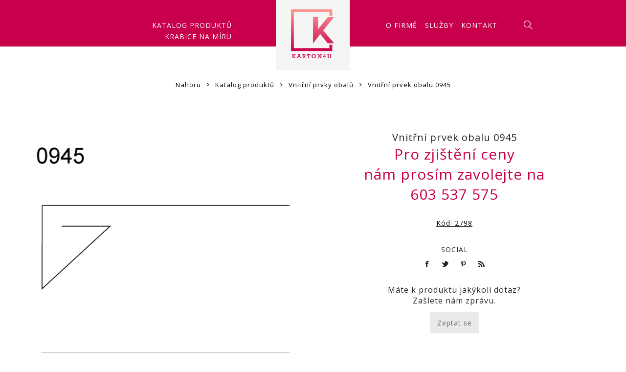

--- FILE ---
content_type: text/html; charset=utf-8
request_url: https://karton4you.cz/vnitrni-prvek-obalu-0945
body_size: 9242
content:
<!DOCTYPE html>
<html lang="cs"  class="html-product-details-page">
<head>
    <title>Krabice na m&#xED;ru. Vnit&#x159;n&#xED; prvek obalu 0945</title>
    <meta http-equiv="Content-type" content="text/html;charset=UTF-8" />
    <meta name="description" content="Krabice na m&#xED;ru" />
    <meta name="keywords" content="Krabice na m&#xED;ru" />
    <meta name="generator" content="nopCommerce" />
    <meta name="viewport" content="width=device-width, initial-scale=1.0, user-scalable=0, minimum-scale=1.0, maximum-scale=1.0" />
    <link href="https://fonts.googleapis.com/css?family=Nunito+Sans:300,400,800&amp;subset=latin-ext&display=swap" rel="stylesheet">
    <link href="https://fonts.googleapis.com/css2?family=Open+Sans:wght@400;700&display=swap" rel="stylesheet">

    <meta property="og:type" content="product" />
<meta property="og:title" content="Vnit&#x159;n&#xED; prvek obalu 0945" />
<meta property="og:description" content="" />
<meta property="og:image" content="https://karton4you.cz/images/thumbs/000/0000263_750.png" />
<meta property="og:image:url" content="https://karton4you.cz/images/thumbs/000/0000263_750.png" />
<meta property="og:url" content="https://karton4you.cz/vnitrni-prvek-obalu-0945" />
<meta property="og:site_name" content="Karton4You" />
<meta property="twitter:card" content="summary" />
<meta property="twitter:site" content="Karton4You" />
<meta property="twitter:title" content="Vnit&#x159;n&#xED; prvek obalu 0945" />
<meta property="twitter:description" content="" />
<meta property="twitter:image" content="https://karton4you.cz/images/thumbs/000/0000263_750.png" />
<meta property="twitter:url" content="https://karton4you.cz/vnitrni-prvek-obalu-0945" />

    

    <!-- Global site tag (gtag.js) - Google Analytics -->
                <script async src='https://www.googletagmanager.com/gtag/js?id='></script>
                <script>
                  window.dataLayer = window.dataLayer || [];
                  function gtag(){dataLayer.push(arguments);}
                  gtag('js', new Date());

                  gtag('config', '');
                  
                </script>

    


    <link href="/Themes/Avenue/Content/css/styles.css" rel="stylesheet" type="text/css" />
<link href="/Themes/Avenue/Content/css/footable.css" rel="stylesheet" type="text/css" />
<link href="/Themes/Avenue/Content/css/mobile.css" rel="stylesheet" type="text/css" />
<link href="/Themes/Avenue/Content/css/480.css" rel="stylesheet" type="text/css" />
<link href="/Themes/Avenue/Content/css/768.css" rel="stylesheet" type="text/css" />
<link href="/Themes/Avenue/Content/css/1024.css" rel="stylesheet" type="text/css" />
<link href="/Themes/Avenue/Content/css/1200.css" rel="stylesheet" type="text/css" />
<link href="/Themes/Avenue/Content/css/1500.css" rel="stylesheet" type="text/css" />
<link href="/Themes/Avenue/Content/css/msie.css" rel="stylesheet" type="text/css" />
<link href="/Plugins/SevenSpikes.Core/Styles/perfect-scrollbar.min.css" rel="stylesheet" type="text/css" />
<link href="/Plugins/SevenSpikes.Nop.Plugins.CloudZoom/Themes/Avenue/Content/cloud-zoom/CloudZoom.css" rel="stylesheet" type="text/css" />
<link href="/lib/magnific-popup/magnific-popup.css" rel="stylesheet" type="text/css" />
<link href="/Plugins/SevenSpikes.Nop.Plugins.MegaMenu/Themes/Avenue/Content/MegaMenu.css" rel="stylesheet" type="text/css" />
<link href="/Plugins/SevenSpikes.Nop.Plugins.InstantSearch/Themes/Avenue/Content/InstantSearch.css" rel="stylesheet" type="text/css" />
<link href="/Plugins/SevenSpikes.Nop.Plugins.AjaxCart/Themes/Avenue/Content/ajaxCart.css" rel="stylesheet" type="text/css" />
<link href="/Plugins/SevenSpikes.Nop.Plugins.ProductRibbons/Styles/Ribbons.common.css" rel="stylesheet" type="text/css" />
<link href="/Plugins/SevenSpikes.Nop.Plugins.ProductRibbons/Themes/Avenue/Content/Ribbons.css" rel="stylesheet" type="text/css" />
<link href="/Plugins/SevenSpikes.Nop.Plugins.QuickView/Themes/Avenue/Content/QuickView.css" rel="stylesheet" type="text/css" />
<link href="/lib/fineuploader/fine-uploader.min.css" rel="stylesheet" type="text/css" />
<link href="/Plugins/FoxNetSoft.CustomerRequests/Styles/styles.css" rel="stylesheet" type="text/css" />
<link href="/Themes/Avenue/Content/css/theme.custom-3.css?v=18" rel="stylesheet" type="text/css" />

    
    <link rel="canonical" href="https://karton4you.cz/vnitrni-prvek-obalu-0945" />

    
    
    <link rel="apple-touch-icon" sizes="72x72" href="icons/icons_3/apple-touch-icon.png">
<link rel="icon" type="image/png" sizes="32x32" href="icons/icons_3/favicon-32x32.png">
<link rel="icon" type="image/png" sizes="16x16" href="icons/icons_3/favicon-16x16.png">
<link rel="manifest" href="icons/icons_3/site.webmanifest">
<link rel="mask-icon" href="icons/icons_3/safari-pinned-tab.svg" color="#5bbad5">
<link rel="shortcut icon" href="icons/icons_3/favicon.ico">
<meta name="msapplication-TileColor" content="#da532c">
<meta name="msapplication-config" content="icons/icons_3/browserconfig.xml">
<meta name="theme-color" content="#ffffff">
    <link href="https://fonts.googleapis.com/css2?family=Comic+Neue:ital,wght@1,700&display=swap" rel="stylesheet">
    <!--Cookie panel-->
    <script>const ccnstL='/zasady-ochrany-osobnich-udaju',ccnstS="https://karton4you.cz/Themes/Avenue/Content/css/cookies.css",ccnstLang='cs';</script>
    <script defer src="https://karton4you.cz/Themes/Avenue/Content/scripts/cookies.js"></script>
<!--Cookie panel end-->
    <!-- Google Tag Manager -->
    <script>(function(w,d,s,l,i){w[l]=w[l]||[];w[l].push({'gtm.start':
    new Date().getTime(),event:'gtm.js'});var f=d.getElementsByTagName(s)[0],
    j=d.createElement(s),dl=l!='dataLayer'?'&l='+l:'';j.async=true;j.src=
    'https://www.googletagmanager.com/gtm.js?id='+i+dl;f.parentNode.insertBefore(j,f);
    })(window,document,'script','dataLayer','GTM-PLSX277');</script>
    <!-- End Google Tag Manager -->

    
    <!--Powered by nopCommerce - https://www.nopCommerce.com-->
</head>
<body class="product-details-page-body ">

    <!-- Google Tag Manager (noscript) -->
    <noscript><iframe src="https://www.googletagmanager.com/ns.html?id=GTM-PLSX277"
    height="0" width="0" style="display:none;visibility:hidden"></iframe></noscript>
    <!-- End Google Tag Manager (noscript) -->

    



<div class="ajax-loading-block-window" style="display: none">
</div>
<div id="dialog-notifications-success" title="Oznámení" style="display:none;">
</div>
<div id="dialog-notifications-error" title="Chyba" style="display:none;">
</div>
<div id="dialog-notifications-warning" title="Varování" style="display:none;">
</div>
<div id="bar-notification" class="bar-notification-container" data-close="Zavřít">
</div>



<!--[if lte IE 8]>
    <div style="clear:both;height:59px;text-align:center;position:relative;">
        <a href="http://www.microsoft.com/windows/internet-explorer/default.aspx" target="_blank">
            <img src="/Themes/Avenue/Content/img/ie_warning.jpg" height="42" width="820" alt="You are using an outdated browser. For a faster, safer browsing experience, upgrade for free today." />
        </a>
    </div>
<![endif]-->


<div class="master-wrapper-page   standard-gallery">
    
    <div class="overlayOffCanvas"></div>
    <div class="header-wrapper">
        


<div class="header">
    
    
    <div class="header-upper">
        <div class="header-text">
            <span>.</span>
        </div>
        <div class="profile-links responsive-nav-content">
            <div class="responsive-nav-head">
                <span class="text">Profile</span>
                <span class="button close-links"></span>
            </div>
            <div class="responsive-nav-body">
                
                <div class="header-selects">
                

                    
                </div>
            </div>
        </div>
    </div>
    <div class="header-lower">
        <div class="header-lower-inner">
            <div class="header-menu table-cell responsive-nav-content">
                <div class="responsive-nav-head">
                    <span class="text">Menu</span>
                    <span class="button close-menu"></span>
                </div>
               
                    



    <ul class="mega-menu menu4you"
        data-isRtlEnabled="false"
        data-enableClickForDropDown="false">



<li class=" ">

    <a href="/katalog-produktu" class="" title="Katalog produkt&#x16F;" ><span> Katalog produkt&#x16F;</span></a>

</li>




<li class=" ">

    <a href="https://karton4you.cz/krabice-na-miru" class="" title="Krabice na m&#xED;ru" ><span> Krabice na m&#xED;ru</span></a>

</li>




<li class="skrytdesktop ">

    <a href="/about-us" class="" title="O firm&#x11B;" ><span> O firm&#x11B;</span></a>

</li>




<li class="skrytdesktop ">

    <a href="/sluzby" class="" title="Slu&#x17E;by" ><span> Slu&#x17E;by</span></a>

</li>




<li class="skrytdesktop ">

    <a href="/contactus" class="" title="Kontakty" ><span> Kontakty</span></a>

</li>


        
    </ul>
    <div class="menu-title"><span>Menu</span></div>
    <ul class="mega-menu-responsive menu4you">



<li class=" ">

    <a href="/katalog-produktu" class="" title="Katalog produkt&#x16F;" ><span> Katalog produkt&#x16F;</span></a>

</li>




<li class=" ">

    <a href="https://karton4you.cz/krabice-na-miru" class="" title="Krabice na m&#xED;ru" ><span> Krabice na m&#xED;ru</span></a>

</li>




<li class="skrytdesktop ">

    <a href="/about-us" class="" title="O firm&#x11B;" ><span> O firm&#x11B;</span></a>

</li>




<li class="skrytdesktop ">

    <a href="/sluzby" class="" title="Slu&#x17E;by" ><span> Slu&#x17E;by</span></a>

</li>




<li class="skrytdesktop ">

    <a href="/contactus" class="" title="Kontakty" ><span> Kontakty</span></a>

</li>


        
    </ul>

            </div>

<div class="header-logo-wrapper table-cell">
                <div class="nav-button menu-button">
                    <span class="trigger" title="Menu"></span>
                </div>
                <div class="header-logo">
                    



<a href="/" class="logo">


<img alt="Karton4You" src="https://karton4you.cz/images/thumbs/000/0000602_logo_02.jpeg" /></a>
                </div>
            </div>

            

            <div class="responsive-nav-wrapper table-cell">
                <div class="kontaktytop">
            



    <ul class="mega-menu kontaktmenutop"
        data-isRtlEnabled="false"
        data-enableClickForDropDown="false">



<li class=" ">

    <a href="/about-us" class="" title="O firm&#x11B;" ><span> O firm&#x11B;</span></a>

</li>




<li class=" ">

    <a href="/sluzby" class="" title="Slu&#x17E;by" ><span> Slu&#x17E;by</span></a>

</li>




<li class=" ">

    <a href="/contactus" class="" title="Kontakt" ><span> Kontakt</span></a>

</li>


        
    </ul>
    <div class="menu-title"><span>Menu</span></div>
    <ul class="mega-menu-responsive kontaktmenutop">



<li class=" ">

    <a href="/about-us" class="" title="O firm&#x11B;" ><span> O firm&#x11B;</span></a>

</li>




<li class=" ">

    <a href="/sluzby" class="" title="Slu&#x17E;by" ><span> Slu&#x17E;by</span></a>

</li>




<li class=" ">

    <a href="/contactus" class="" title="Kontakt" ><span> Kontakt</span></a>

</li>


        
    </ul>

                <div class="nav-button search-button">
                    <span class="trigger" title="Výsledek hledání"></span>
                </div>
                </div>
                <div class="nav-button personal-button">
                    <span class="trigger" title="Profile"></span>
                </div>
                
            </div>
        </div>
    </div>
    
    
    <div class="search-box store-search-box responsive-nav-content">
        <div class="responsive-nav-head">
    <span class="text">Výsledek hledání</span>
    <span class="button close-search"></span>
</div>
<div class="responsive-nav-body">
    <form method="get" class="search-form" id="small-search-box-form" action="/search">
        <input type="text" class="search-box-text" id="small-searchterms" autocomplete="off" name="q" placeholder="Vyhledat ..." aria-label="Search store" />
        



<input type="hidden" class="instantSearchResourceElement"
       data-highlightFirstFoundElement="true"
       data-minKeywordLength="3"
       data-defaultProductSortOption="0"
       data-instantSearchUrl="/instantSearchFor"
       data-searchPageUrl="/search"
       data-searchInProductDescriptions="true"
       data-numberOfVisibleProducts="2" />


        <button type="submit" class="button-1 search-box-button" value="Hledat">Hledat</button>
            
                
    </form>
</div>
    </div>
    <div class="flyout-cart responsive-nav-content">
        <div class="responsive-nav-head">
            <span class="button close-cart"></span>
        </div>
        <div class="responsive-nav-body">
        </div>
    </div>
    
</div>
    </div>
        
        
        <div class="breadcrumb">
            <ul itemscope itemtype="http://schema.org/BreadcrumbList">
                
                <li>
                    <span>
                        <a href="/">
                            <span>Nahoru</span>
                        </a>
                    </span>
                    <span class="delimiter">&gt;</span>
                </li>
                                    <li itemprop="itemListElement" itemscope itemtype="http://schema.org/ListItem">
                        <a href="/katalog-produktu" itemprop="item">
                            <span itemprop="name">Katalog produkt&#x16F;</span>
                        </a>
                        <span class="delimiter">&gt;</span>
                        <meta itemprop="position" content="1" />
                    </li>
                    <li itemprop="itemListElement" itemscope itemtype="http://schema.org/ListItem">
                        <a href="/vnitrni-prvky-obalu" itemprop="item">
                            <span itemprop="name">Vnit&#x159;n&#xED; prvky obal&#x16F;</span>
                        </a>
                        <span class="delimiter">&gt;</span>
                        <meta itemprop="position" content="2" />
                    </li>
                
                <li itemprop="itemListElement" itemscope itemtype="http://schema.org/ListItem">
                    <strong class="current-item" itemprop="name">Vnit&#x159;n&#xED; prvek obalu 0945</strong>
                    <span itemprop="item" itemscope itemtype="http://schema.org/Thing" 
                          id="/vnitrni-prvek-obalu-0945">
                    </span>
                    <meta itemprop="position" content="3" />
                    
                </li>
            </ul>
    </div>


        <div class="master-wrapper-content">
        




<div class="ajaxCartInfo" data-getAjaxCartButtonUrl="/NopAjaxCart/GetAjaxCartButtonsAjax"
     data-productPageAddToCartButtonSelector=".add-to-cart-button"
     data-productBoxAddToCartButtonSelector=".product-box-add-to-cart-button"
     data-productBoxProductItemElementSelector=".product-item"
     data-enableOnProductPage="True"
     data-enableOnCatalogPages="True"
     data-miniShoppingCartQuatityFormattingResource="({0})"
     data-miniWishlistQuatityFormattingResource="({0})"
     data-addToWishlistButtonSelector=".add-to-wishlist-button">
</div>

<input id="addProductVariantToCartUrl" name="addProductVariantToCartUrl" type="hidden" value="/AddProductFromProductDetailsPageToCartAjax" />
<input id="addProductToCartUrl" name="addProductToCartUrl" type="hidden" value="/AddProductToCartAjax" />
<input id="miniShoppingCartUrl" name="miniShoppingCartUrl" type="hidden" value="/MiniShoppingCart" />
<input id="flyoutShoppingCartUrl" name="flyoutShoppingCartUrl" type="hidden" value="/NopAjaxCartFlyoutShoppingCart" />
<input id="checkProductAttributesUrl" name="checkProductAttributesUrl" type="hidden" value="/CheckIfProductOrItsAssociatedProductsHasAttributes" />
<input id="getMiniProductDetailsViewUrl" name="getMiniProductDetailsViewUrl" type="hidden" value="/GetMiniProductDetailsView" />
<input id="flyoutShoppingCartPanelSelector" name="flyoutShoppingCartPanelSelector" type="hidden" value="#flyout-cart" />
<input id="shoppingCartMenuLinkSelector" name="shoppingCartMenuLinkSelector" type="hidden" value=".cart-qty" />
<input id="wishlistMenuLinkSelector" name="wishlistMenuLinkSelector" type="hidden" value="span.wishlist-qty" />






<div id="product-ribbon-info" data-productid="28"
     data-productboxselector=".product-item, .item-holder"
     data-productboxpicturecontainerselector=".picture, .item-picture"
     data-productpagepicturesparentcontainerselector=".product-essential"
     data-productpagebugpicturecontainerselector=".picture"
     data-retrieveproductribbonsurl="/RetrieveProductRibbons">
</div>


<div class="quickViewData" data-productselector=".product-item"
     data-productselectorchild=".buttons .wrap"
     data-retrievequickviewurl="/quickviewdata"
     data-quickviewbuttontext="detail zde"
     data-quickviewbuttontitle="Quick View"
     data-isquickviewpopupdraggable="True"
     data-enablequickviewpopupoverlay="True"
     data-accordionpanelsheightstyle="content"
     data-getquickviewbuttonroute="/getquickviewbutton">
</div>
        <div class="master-column-wrapper">
            <div class="center-1">
    
    

<!--product breadcrumb-->

<div class="page product-details-page">
    <div class="page-body">
        
        <form method="post" id="product-details-form" action="/vnitrni-prvek-obalu-0945">
            <div itemscope itemtype="http://schema.org/Product" data-productid="28">
                <div class="product-essential">
                    
                    



    <input type="hidden" class="cloudZoomAdjustPictureOnProductAttributeValueChange"
           data-productid="28"
           data-isintegratedbywidget="true" />
        <input type="hidden" class="cloudZoomEnableClickToZoom" />
    <div class="gallery sevenspikes-cloudzoom-gallery">
        
        <div class="picture-wrapper">
            <div class="picture" id="sevenspikes-cloud-zoom" data-zoomwindowelementid=""
                 data-selectoroftheparentelementofthecloudzoomwindow=""
                 data-defaultimagecontainerselector=".product-essential .gallery"
                 data-zoom-window-width="500"
                 data-zoom-window-height="500">
                <a href="https://karton4you.cz/images/thumbs/000/0000263.png" data-full-image-url="https://karton4you.cz/images/thumbs/000/0000263.png" class="picture-link" id="zoom1">
                    <img src="https://karton4you.cz/images/thumbs/000/0000263_750.png" alt="Obr&#xE1;zek z Vnit&#x159;n&#xED; prvek obalu 0945 " class="cloudzoom" id="cloudZoomImage"
                         itemprop="image" data-cloudzoom="appendSelector: &#x27;.picture-wrapper&#x27;, zoomPosition: &#x27;inside&#x27;, zoomOffsetX: 0, captionPosition: &#x27;bottom&#x27;, tintOpacity: 0, zoomWidth: 500, zoomHeight: 500, easing: 3, touchStartDelay: true, zoomFlyOut: false, disableZoom: &#x27;auto&#x27;"
                          />
                </a>
            </div>
        </div>
        
    </div>
                    <div class="overview ">
                        <div class="product-name">
                            
                            <h1 itemprop="name">
                                <span>Vnit&#x159;n&#xED; prvek obalu 0945</span>
                                
                            </h1>
                            
                            <!--price-->
    <div class="prices" itemprop="offers" itemscope itemtype="http://schema.org/Offer">
            <div class="product-price call-for-price">
                   <span class="CallForPrice1">Pro zjištění ceny</span>
                    <span class="CallForPrice2">nám prosím zavolejte na</span>
                    <span class="CallForPrice2"><a href="tel:734200165">603 537 575</a></span>
            </div>
    </div>
                        </div>
                        
                        <!--manufacturers-->
                        
                        <!--SKU, MAN, GTIN, vendor-->
                        	<div class="additional-details">
	        <div class="sku" >
	            <span class="label">Kód:</span>
	            <span class="value" itemprop="sku" id="sku-28">2798</span>
	        </div>
	    	    	    	</div>

                        <!--delivery-->
                        
                        <!--sample download-->
                        
                        <!--attributes-->
                        <!--gift card-->
                        <!--rental info-->
                        <!--price breaks-->
                        
                        <div class="cart-buttons-wrapper">
                            <!--add to cart-->
                            <!--wishlist, compare, email a friend-->
                            <div class="overview-buttons">
                                
                                
                                
                                
                            </div>
                        </div>
                        <!--availability-->
                        
                        



<div class="product-share">
    <label>Social</label>
    <ul class=".product-share-list">

        <li class="share-item facebook">
            <a class="share-link" href="javascript:openShareWindow('https://www.facebook.com/sharer.php?u=https://karton4you.cz/vnitrni-prvek-obalu-0945')"></a>
        </li>

        <li class="share-item twitter">
            <a class="share-link " href="javascript:openShareWindow('https://twitter.com/share?url=https://karton4you.cz/vnitrni-prvek-obalu-0945')"></a>
        </li>

        <li class="share-item pinterest">
            <a class="share-link" href="javascript:void((function(){var e=document.createElement('script');e.setAttribute('type','text/javascript');e.setAttribute('charset','UTF-8');e.setAttribute('src','https://assets.pinterest.com/js/pinmarklet.js?r='+Math.random()*99999999);document.body.appendChild(e)})());"></a>
        </li>

        <li class="share-item rss">
            <a class="share-link" href="#"></a>
        </li>

    </ul>

    
</div>

                        <style type="text/css">
.fns-rfq-buttons {
    margin: 25px 0 25px;
}
.fns-rfq-buttons input {
    background-color: #eaeaea;
    background-position: left center;
    background-repeat: no-repeat;
    border: medium none;
    color: #666;
    display: block;
    font-size: 14px;
    padding: 12px 15px 12px 15px;
    text-align: center;
    display: inline-block;
    width: auto;
}
</style>
<div class="fns-rfq-buttons">
<div class="dotaz-produkt">Máte k produktu jakýkoli dotaz? <br />Zašlete nám zprávu.</div>
        <input type="button" value="Zeptat se" onclick="ajaxRFQForm.load_rfqform(0,28)" />
</div>

                    </div>
					
                </div>
                
                <div class="product-collateral">
                    
                    
                </div>
                
                
            </div>
        <input name="__RequestVerificationToken" type="hidden" value="CfDJ8EIr9b61TGpKi7wru06QT9OeP9X5Z87o3nkbq9hAWV4xXWTwze6ThN_yBAUZzG6mrI5OURhPLNuSINRYuUlcsWRNyiLFIG25MEv2DwYn-L63bujTkWpQ98UDsbZ5dm8EEriGjI8axzJKK1U-OQNEIRw" /></form>
        
    </div>
</div>

    
</div>

        </div>
        
    </div>
    

<div class="footer">
    <div class="footer-upper">
        
    </div>
    <div class="footer-middle">
        <div class="footer-text">
            <div class="footer-logo">
                    <img src="https://karton4you.cz/images/thumbs/000/0001601_logo2_02.jpeg" alt="" title="" />
            </div>
            <p class="text">Jsme profesionálové v oboru déle než 25 let.<BR> Co slíbíme  to splníme,  kvalitně a v termínu.</p>
        
        </div>
        <div class="footer-block-wrapper">
            <div class="footer-block information">

<div class="title">
                    <strong>Objednávky</strong>
                </div>
                <ul class="list">
                    <li><li>V případě dotazů či pomoci s výběrem nás <br>neváhejte kontaktovat</li> <li><div class="landingpage-ico-footer"><img src="https://karton4you.cz/images/uploaded/landingpage/phone.svg" alt="Description of Image" <li class="phone2landing">     603 537 575</p></div></li></li>
                </ul>


                
            </div>
           <div class="footer-block customer-service">
                <div class="title">
                    <strong>Péče a podpora</strong>
                </div>
                <ul class="list">
                        <li><a href="/sitemap">Mapa webu</a></li>
                                            <li><a href="/zasady-ochrany-osobnich-udaju">GDPR a ochrana osobn&#xED;ch &#xFA;daj&#x16F;</a></li>
                                            <li><a href="/contactus">Napište nám</a></li>
                </ul>
            </div>
                
            </div>
        </div>
    </div>
    <div class="footer-lower">
        <div class="footer-lower-block footer-site-info">
                <div class="info footer-powered-by">
                    Powered by <a href="https://www.nopcommerce.com/">nopCommerce</a>
                </div>
                            <div class="info footer-designed-by">
                    Created by <a href="https://www.frons.cz/" target="_blank">Frons.cz</a>
                </div>
            <div class="info footer-disclaimer">
                Copyright &copy; 2026 Karton4You. Všechna práva vyhrazena.
            </div>
        </div>
        
    </div>
    
    


</div>
</div>

<div class="fns-rfq" data-rfqcontoller="/CustomerRequest/PopUpProductDetails" style="display:none;"></div>
<div id="fns-rfq-popupwindow-product" style="display:none;"></div>
<div class="fns-rfq-ajax-loading-block" style="display: none">
    <div class="loading-image">
    </div>
</div><div class="fns-rfqform" data-contoller="/requestforquotation/popupwindow" data-contoller-post="/requestforquotation/popupwindowpost">
    <div id="fns-rfqform-popupwindow" title="" style="display:none;"></div>
    <div class="fns-rfqform-ajax-loading-block" style="display: none">
        <div class="loading-image"></div>
    </div>
</div>


    <link href="/Plugins/FoxNetSoft.RequestForQuotation/Styles/styles.css" rel="stylesheet" type="text/css" />

    <script src="/lib/jquery/jquery-3.3.1.min.js"></script>
<script src="/lib/jquery-validate/jquery.validate-v1.17.0/jquery.validate.min.js"></script>
<script src="/lib/jquery-validate/jquery.validate.unobtrusive-v3.2.10/jquery.validate.unobtrusive.min.js"></script>
<script src="/lib/jquery-ui/jquery-ui-1.12.1.custom/jquery-ui.min.js"></script>
<script src="/lib/jquery-migrate/jquery-migrate-3.0.1.min.js"></script>
<script src="/Plugins/SevenSpikes.Core/Scripts/iOS-12-array-reverse-fix.min.js"></script>
<script src="/js/public.common.js"></script>
<script src="/js/public.ajaxcart.js"></script>
<script src="/js/public.countryselect.js"></script>
<script src="/lib/kendo/2014.1.318/kendo.core.min.js"></script>
<script src="/lib/kendo/2014.1.318/kendo.userevents.min.js"></script>
<script src="/lib/kendo/2014.1.318/kendo.draganddrop.min.js"></script>
<script src="/lib/kendo/2014.1.318/kendo.window.min.js"></script>
<script src="/Plugins/SevenSpikes.Nop.Plugins.InstantSearch/Scripts/InstantSearch.min.js"></script>
<script src="/Plugins/SevenSpikes.Core/Scripts/lib/kendo/2019.2.619/kendo.core.min.js"></script>
<script src="/lib/kendo/2014.1.318/kendo.data.min.js"></script>
<script src="/lib/kendo/2014.1.318/kendo.popup.min.js"></script>
<script src="/lib/kendo/2014.1.318/kendo.list.min.js"></script>
<script src="/lib/kendo/2014.1.318/kendo.autocomplete.min.js"></script>
<script src="/Plugins/SevenSpikes.Core/Scripts/cloudzoom.core.min.js"></script>
<script src="/Plugins/SevenSpikes.Nop.Plugins.CloudZoom/Scripts/CloudZoom.min.js"></script>
<script src="/lib/magnific-popup/jquery.magnific-popup.min.js"></script>
<script src="/Plugins/SevenSpikes.Core/Scripts/sevenspikes.core.min.js"></script>
<script src="/Plugins/SevenSpikes.Nop.Plugins.MegaMenu/Scripts/MegaMenu.min.js"></script>
<script src="/Plugins/SevenSpikes.Core/Scripts/jquery.json-2.4.min.js"></script>
<script src="/Plugins/SevenSpikes.Nop.Plugins.AjaxCart/Scripts/AjaxCart.min.js"></script>
<script src="/Plugins/SevenSpikes.Nop.Plugins.ProductRibbons/Scripts/ProductRibbons.min.js"></script>
<script src="/lib/fineuploader/jquery.fine-uploader.min.js"></script>
<script src="/Plugins/SevenSpikes.Nop.Plugins.QuickView/Scripts/QuickView.min.js"></script>
<script src="/Plugins/FoxNetSoft.RequestForQuotation/Scripts/ajaxRFQForm.js"></script>
<script src="/Plugins/SevenSpikes.Core/Scripts/footable.min.js"></script>
<script src="/Plugins/SevenSpikes.Core/Scripts/perfect-scrollbar.min.js"></script>
<script src="/Plugins/SevenSpikes.Core/Scripts/sevenspikes.theme.min.js"></script>
<script src="/Themes/Avenue/Content/scripts/avenue.js"></script>

    <script type="text/javascript">
        function openShareWindow(url) {
            var winWidth = 520;
            var winHeight = 400;
            var winTop = (screen.height / 2) - (winHeight / 2);
            var winLeft = (screen.width / 2) - (winWidth / 2);

            window.open(url, 'sharer', 'top=' + winTop + ',left=' + winLeft + ',toolbar=0,status=0,width=' + winWidth + ',height=' + winHeight);
        }
    </script>
<script>
        AjaxCart.init(false, '.cart-qty', '.wishlist-qty', '#flyout-cart');
    </script>
<script id="instantSearchItemTemplate" type="text/x-kendo-template">
    <div class="instant-search-item" data-url="${ data.CustomProperties.Url }">
        <a href="${ data.CustomProperties.Url }">
            <div class="picture">
                <img src="${ data.DefaultPictureModel.ImageUrl }" alt="${ data.Name }" title="${ data.Name }" style="border: none">
            </div>
            <div class="details">
                <div class="title">${ data.Name }</div>
                # var ratingPercent = (((data.ReviewOverviewModel.RatingSum * 100)/ data.ReviewOverviewModel.TotalReviews) / 5) || 0; #
                <div class="product-reviews-overview" #if (data.ReviewOverviewModel.TotalReviews>
                    0) {# itemprop="aggregateRating" itemscope itemtype="http://schema.org/AggregateRating"#}#>
                    <div class="rating-box">
                        <div class="rating-icons">
                            <div class="rating" style="width: #= ratingPercent #%">
                            </div>
                        </div>
                    </div>
                </div>

                <div class="price"># var price = ""; if (data.ProductPrice.Price) { price = data.ProductPrice.Price } # #= price #</div>
            </div>
        </a>
    </div>
</script>
<script>
                $("#small-search-box-form").on("submit", function(event) {
                    if ($("#small-searchterms").val() == "") {
                        alert('Zadejte pros\u00EDm hledan\u00E9 kl\u00ED\u010Dov\u00E9 slovo');
                        $("#small-searchterms").focus();
                        event.preventDefault();
                    }
                });
            </script>

    <div class="scroll-back-button"></div>
</body>
</html>

--- FILE ---
content_type: text/html; charset=utf-8
request_url: https://karton4you.cz/getquickviewbutton?_=1768600814180
body_size: -349
content:
<button class=quick-view-button type=button title="Quick View"> <span>detail zde</span> </button>

--- FILE ---
content_type: text/css
request_url: https://karton4you.cz/Themes/Avenue/Content/css/768.css
body_size: 3504
content:

@media all and (max-width: 1200px) {

	.skrytdesktop {
		display: none !important;
	  }

	.header-lower-inner {
		
		background-color: #c70953;
	}	
	.header-lower .nav-button .trigger::before {
	
		color: #eaeaea;
	  }
	  .responsive-nav-wrapper.table-cell {
		padding-top: 10px;
	  }
	  .sub-category-item {
		
		color: black;
	  }

	  .upoutavky {
		max-width: 1366px;
		background-color:none ;
		max-height: 470px;
		
	  }
	  /*.upoutavky-block {
		display: flex;
		align-items: flex-start;
		flex-wrap: nowrap;
		margin: 75px 0px 0px 0;
		background-color: white;
	  }*/
	
	  .poptavka101 {
		position: relative;
		top: -59px;
		left: 840px;
		font-size: 18px;
	font-weight: bold;
		
	  }
	  .poptavka102 {
		position: relative;
		top: 96px;
		left: 29px;
		font-size: 18px;
	font-weight: bold;
	  }
	  .poptavka103 {
		position: relative;
		top: 172px;
		left: 1081px;
		font-size: 18px;
	font-weight: bold;
	  }

}	

	@media all and (min-width: 769px) {

/* GLOBAL STYLES */

.header-logo a img {
	max-width: 63%;
  }

.master-wrapper-content {
	padding-left: 2%;
	padding-right: 2%;
}
.desktop-hidden {display: none !important;}

/* GLOBAL FORMS */

.inputs .option-list li {
	display: inline-block;
    margin: 5px 10px;
}

/* NOTIFICATIONS & POPUPS */
/* HEADER */

.admin-header-links {
	position: fixed;
	top: 0;
	left: 0;
	right: 0;
	max-width: 40%;
	height: 60px;
	margin: auto;
	background-color: transparent;
	padding: 10px 0;
	font-size: 0;
	color: #777;
}
.admin-header-links a,
.admin-header-links span {
	font-size: 12px;
	line-height: 40px;
	text-transform: uppercase;
}
.admin-header-links a:hover {
	color: #222;
	text-shadow: 0 0 rgba(0,0,0,0.5);
}

/* HEADER MENU */
/* FOOTER */

.footer-text {
	padding-bottom: 65px;
}
.footer-block-wrapper {
	display: table;
	width: 100%;
	padding: 0 0 60px;
}
.footer-block {
	display: table-cell;
	width: 33.333%;
	/*border-right: 1px solid #333;*/
	vertical-align: top;
}
.footer-block:last-child {
	border: none;
}
.footer-block .title {
	margin: 0;
	border: none;
	padding-top: 0;
	cursor: default;
}
.footer-block .title:before,
.footer-block .title:after {
	display: none;
}
.footer-block .list {
	display: block !important;
	height: auto !important;
	padding: 10px 0 0 !important;
	margin: 0 0 -5px;
}

/* HOMEPAGE INFO PANEL */

.information-box {
	width: calc(50% - 20px);
}

/* LEFT/RIGHT COLUMN */

.block {
	width: 31.3333%;
	margin: 0 1% 2%;
}
.block:nth-of-type(2n+1) {
	clear: none;
}
.block:nth-of-type(3n+1) {
	clear: both;
}

/* CATEGORY PAGE & GRIDS */

.product-selectors {
	position: relative;
	border: 1px solid #ebebeb;
	text-align: left;
	font-size: 0;
}
.product-select-block {
	display: inline-block;
	float: none;
	width: auto;
	margin: -1px;
	vertical-align: top;
}
.product-select-block select {
	min-width: 250px;
    border-color: #ebebeb;
}

.item-box {
	width: 32%;
	margin-left: 2%;
}
.item-box:nth-child(2n+1) {
	margin-left: 2%;
}
.item-box:nth-child(3n+1) {
	margin-left: 0;
}

.product-list .item-box {
    float: none;
    width: auto !important;
    margin-left: 0 !important;
	border-bottom: 1px solid #ebebeb;
	padding-bottom: 30px;
}
.product-list .product-item {
    display: table;
	width: 100%;
}
.product-list .item-box .picture {
	display: table-cell;
	width: 25%;
	margin: 0;
	vertical-align: top;
}
.product-list .item-box .details {
	display: table-cell;
	width: 50%;
	padding: 0 2% 0 2.5%;
	text-align: left;
	vertical-align: top;
}
.product-list .item-box .product-title {
	font-size: 20px;
}
.product-list .item-box .description {
    display: block;
	margin: 0 0 20px;
}
.product-list .item-box .old-price {
	font-size: 16px;
}
.product-list .item-box .actual-price {
	font-size: 23px;
	color: #f61853;
}
.product-list .item-box .buttons {
	display: table-cell;
	position: static;
	width: 25%;
	border: none;
	vertical-align: middle;
	opacity: 1;
}
.product-list .item-box .buttons:before {
	display: none;
}
.product-list .item-box .dummy-link {
	display: none;
}
.product-list .item-box .wrap {
	position: relative !important;
	width: auto !important;
	margin-top: 0 !important;
	padding-top: 50px;
	text-align: right;
	white-space: normal !important;
}
.product-list .item-box button {
	width: 100%;
	margin: 0 0 10px;
	border: 1px solid #666;
	font-size: 13px;
	letter-spacing: 0.5px;
	text-transform: uppercase;
	color: #222;
}
.product-list .item-box button:before {
	content: "+";
	display: inline;
	position: relative;
	top: 2px;
	left: -5px;
	line-height: normal;
}
.product-list .product-box-add-to-cart-button {
	position: absolute;
	top: 0;
	right: 0;
	outline: 1px solid transparent;
	border-color: #222 !important;
	background-color: #222;
	color: #fff !important;
	transition: all 0.2s ease;
}
.product-list .product-box-add-to-cart-button:hover {
	outline-color: #222;
}
.product-list .product-box-add-to-cart-button:before {
	color: #fff !important;
}

.pager {
	margin: 20px 0 0;
}
.pager .previous-page {
	margin-right: 20px;
}
.pager .next-page {
	margin-left: 21px;
}

/* FEATURED CATEGORIES */
/* PRODUCT PAGE */

.overview .product-name {
	padding: 0 2%;
}

.tier-prices .prices-table {
	display: table;
	position: relative;
	width: 100%;
	border: none;
	border-collapse: collapse;
}
.tier-prices .prices-table:after {
	content: "";
	position: absolute;
	top: 1px;
	right: 1px;
	bottom: 1px;
	left: 1px;
	border: 10px solid #fff;
	pointer-events: none;
}
.tier-prices .prices-row {
	display: table-row;
	float: none;
	width: auto;
}
.tier-prices .prices-row > div {
	display: table-cell;
	border: 1px solid #ebebeb !important;
	padding: 15px;
}
.tier-prices .field-header {
	min-width: 100px;
}

.variant-picture {
	float: left;
	width: 280px;
}
.variant-overview {
	margin-left: 300px;
	text-align: left;
}
.variant-overview 
.free-shipping:before {
	margin-left: 0;
}
.variant-overview .qty-label {
	display: none;
}
.variant-overview .qty-input,
.variant-overview .qty-dropdown {
	margin-left: 0;
}

.product-specs-box .table-wrapper {
    position: relative;
}
.product-specs-box .table-wrapper:after {
	content: "";
	position: absolute;
	top: 1px;
	right: 1px;
	bottom: 1px;
	left: 1px;
	border: 10px solid #fff;
	pointer-events: none;
}

.ui-tabs .ui-tabs-nav {
	font-size: 0;
}
.ui-tabs .ui-tabs-nav li {
	display: inline-block;
	position: relative;
	padding: 0 36px;
}
.ui-tabs .ui-tabs-nav li + li:before {
	content: "X";
	position: absolute;
	top: 0; bottom: 0;
	left: -5px;
	height: 18px;
	margin: auto;
	/*font-family: 'Nunito Sans', sans-serif;*/
	font-family: 'Open Sans Bold', 'Open Sans Regular', 'Open Sans', sans-serif;
	font-size: 14px
}

/* REVIEW PAGE */

.write-review .form-wrapper {
	padding: 40px 3%;
}
.product-review-item {
	padding-left: 1%;
	padding-right: 1%;
}
.review-item-head .title {
	float: left;
	margin: 0
}
.review-item-head .rating-box {
	float: right;
}
.product-review-info {
	float: left;
}
.product-review-helpfulness {
	float: right;
	margin: 0;
}
.product-review-item .reply-wrapper {
	padding: 30px;
}
.product-review-item .review-content {
	text-align: left;
}

/* WISHLIST & COMPARE LIST */

.compare-section .item {
	padding: 20px;
}
.compare-section .item + .item {
	margin-top: -20px;
}
.compare-section .picture + .cells {
	padding: 0 20px;
}

/* TOPICS */

.topic-password form {
	padding: 40px 3%;
}

/* CONTACT PAGES */

.contact-page .fieldset,
.email-a-friend-page .fieldset,
.apply-vendor-page .wrapper {
	padding: 40px 3%;
}
.contact-page .inputs:nth-child(1),
.email-a-friend-page .inputs:nth-child(1),
.apply-vendor-page .inputs:nth-child(1) {
	float: left;
	clear: none;
	width: 46.5%;
	margin-right: 1.5%;
}
.contact-page .inputs:nth-child(2),
.email-a-friend-page .inputs:nth-child(2),
.apply-vendor-page .inputs:nth-child(2) {
	float: right;
	clear: none;
	width: 46.5%;
	margin-left: 1.5%;
}

/* REGISTRATION & LOGIN */

.registration-page form,
.customer-block .wrapper {
	padding: 40px 3%;
}
.customer-block .guest-button,
.customer-block .guest-button + input {
	margin: 0 5px;
}

/* ACCOUNT PAGES */

.customer-info-page,
.address-edit-page,
.change-password-page,
.customer-avatar-page,
.customer-reviews-list,
.giftcard-balance-page,
.vendor-info-page {
	padding: 40px 3%;
}
.address-list, .order-list,
.return-request-list,
.gdpr-tools-page form,
.price-match-list {
	overflow: hidden;
}
.address-list-page .section,
.order-list-page .section,
.return-request-list .section,
.gdpr-tools-page .section,
.price-match-list.section {
	float: left;
	width: 48%;
	margin: 0 1% 2%;
}
.address-list .section:nth-child(odd),
.order-list .section:nth-child(odd),
.request-list .section:nth-child(odd),
.price-match-list.section:nth-child(odd) {
	clear: both;
}
.address-list .section:nth-child(even),
.order-list .section:nth-child(even),
.request-list .section:nth-child(even),
.price-match-list.section:nth-child(even) {
	clear: none;
}
.address-list .section:last-child,
.order-list .section:last-child,
.request-list .section:last-child,
.price-match-list.section:last-child {
	margin-bottom: 0;
}
.address-list .section:only-child,
.one-address + .section:last-child,
.order-list .section:only-child,
.request-list .section:only-child,
.price-match-list.section:only-child {
	float: none;
	width: auto;
	max-width: 900px;
	margin-left: auto;
	margin-right: auto;
}
.one-address + .section:last-child {
	margin-top: -1px;
}
.section.recurring-payments {
	float: none;
	width: auto;
}
.customer-reviews-page .review-item-head {
	overflow: hidden;
}
.customer-reviews-page .review-title {
	float: left;
	max-width: calc(100% - 80px);
}
.customer-reviews-page .rating-box {
	float: right;
	margin-top: 5px;
}
.gdpr-tools-page .section .info {
	min-height: 75px;
}

/* SHOPPING CART */

.order-progress li {
	width: calc(33.33333% - 3px);
}
.cart-options button {
	min-width: 0;
}
.coupon-code .button-2 {
	position: absolute;
	top: 4px;
	right: 3px;
	width: auto !important;
	min-width: 150px;
	background-color: #fff !important;
	color: #222 !important;
}

/* CHECKOUT */

.checkout-page .address-grid {
	padding: 10px;
}
.checkout-page .address-item,
.checkout-page .enter-address {
	padding: 40px 3%;
}
.checkout-page .address-item {
	float: left;
	width: 48%;
	margin: 1% !important;
}
.checkout-page .address-item:nth-child(odd) {
	clear: both;
}
.checkout-page .address-item:nth-child(even) {
	clear: none;
}
.checkout-page .address-item:only-child {
	float: none;
	margin-left: auto !important;
	margin-right: auto !important;
}
.checkout-page .new-address {
	max-width: 900px;
	margin: auto;
}
.opc .order-summary {
	margin-top: 15px !important;
	overflow: hidden;
}
.opc .confirm-tab .buttons {
	margin: 0 0 10px;
}

/* ORDER DETAILS & RETURN REQUEST */

.order-review-data,
.order-details-area,
.shipment-details-area {
	display: table;
	width: 100%;
}
.order-details-area,
.shipment-details-area {
	margin: 20px 0 30px;
}
.order-review-data > div,
.order-details-area > div,
.shipment-details-area > div {
	display: table-cell;
	width: 50%;
}
.order-review-data .wrap,
.order-details-area .wrap,
.shipment-details-area .wrap {
	margin-left: 3%;
	margin-right: 3%;
}

/* SEARCH & SITEMAP */
/* BLOG & NEWS */

.new-comment textarea,
.enter-comment-title {
	max-width: 600px !important;
}
.information-panel {
	background: #d9d9d9;
	color: white;
	clip-path: polygon(0 5%, 100% 0, 100% 95%, 0 100%);
	padding: 4rem 1%;
  }

  .topic-block {
	padding-top: 41px;
  }
  .upoutavky {
	max-width: 1366px;
	background-color:none ;
	max-height: 470px;
	
  }
  /*.upoutavky-block {
	display: flex;
	align-items: flex-start;
	flex-wrap: nowrap;
	margin: 75px 0px 0px 0;
	background-color: white;
  }*/

  .poptavka101 {
    position: relative;
    top: -59px;
    left: 840px;
    font-size: 18px;
font-weight: bold;
    
  }
  .poptavka102 {
    position: relative;
    top: 96px;
    left: 29px;
    font-size: 18px;
font-weight: bold;
  }
  .poptavka103 {
    position: relative;
    top: 172px;
    left: 1081px;
    font-size: 18px;
font-weight: bold;
  }

}

--- FILE ---
content_type: text/css
request_url: https://karton4you.cz/Themes/Avenue/Content/css/1024.css
body_size: 1356
content:

@media all and (min-width: 1025px) {

/* GLOBAL TABLES */

.cart label:first-child {
	display: none;
}
.cart td .message-error {
	margin: 5px 0;
	text-align: left;
}

/* CATEGORY PAGE & GRIDS */

.item-box {
	width: 23.5%; /*four per row*/
}
.item-box:nth-child(3n+1) {
	clear: none; /*revert the fourth item*/
	margin-left: 2%; /*revert the fourth item*/
}
.item-box:nth-child(4n+1) {
	clear: both;
	margin-left: 0;
}

.item-box .buttons {
	display: block;
	position: absolute;
	top: 0;
	right: 0;
	left: 0;
	border: 10px solid #f6f6f6;
	background-color: rgba(255,255,255,0.9);
	opacity: 0;
	transition: all 0.3s ease;
}
.item-box:hover .buttons {
	opacity: 1;
}
.item-box .buttons:before {
	content: "";
	display: block;
	padding-top: 100%;
}
.item-box .dummy-link {
    position: absolute;
    top: 0;
	right: 0;
	bottom: 0;
    left: 0;
	z-index: 0;
}
.item-box .buttons .wrap {
	position: absolute;
	top: 50%;
	right: 0;
	left: 0;
	z-index: 1;
	width: 163px; /*4 buttons, 40px per button + 1px gap between all*/
	margin: -20px auto 0;
	font-size: 0;
	white-space: nowrap;
}

.product-list .item-box .picture {
	width: 20%;
}
.product-list .item-box .details {
	width: 60%;
}
.product-list .item-box .buttons {
	width: 20%;
}

/* FEATURED CATEGORIES */

.featured-categories.default {
	margin-bottom: 60px;
}
.featured-categories.default .item-box {
	display: table;
	clear: none !important;
	width: 50%;
	margin: 0 !important;
	padding: 1px;
}
.featured-categories.default .wrapper {
	display: table-row;
}
.featured-categories.default .details {
	display: table-cell;
	position: relative;
	width: 50%;
	background: url('../img/pattern.png') repeat;
	text-align: center;
	vertical-align: top;
	color: #222;
}
.featured-categories.default .details:before {
	content: "";
	position: absolute;
	top: 20px;
	right: 20px;
	bottom: 20px;
	left: 20px;
	margin: auto;
	background-color: #fff;
}
.featured-categories.default .title {
	position: absolute;
	top: 49%;
	right: 0;
	left: 0;
	margin: auto;
	padding: 0 20px;
	font-size: 1.5vw;
	font-weight: 400;
	-webkit-transform: translateY(-50%);
    -ms-transform: translateY(-50%);
	transform: translateY(-50%);
}
.featured-categories.default .text {
	display: inline-block;
	position: absolute;
	top: 15%;
	right: 0;
	left: 0;
	margin: auto;
	padding: 0 20px;
}
.featured-categories.default .text:after {
	content: "";
	display: block;
	width: 30px;
	height: 2px;
	margin: 5px auto 0;
	background-color: #f61853;
}
.featured-categories.default .button {
	display: inline-block;
	position: absolute;
	left: 0; right: 0;
	bottom: 15%;
	width: 120px;
	margin: auto;
	border: 1px solid #222;
	padding: 11px 10px 9px;
	font-size: 11px;
	white-space: nowrap;
	text-transform: uppercase;
}
.featured-categories.default .picture {
	display: table-cell;
	width: 50%;
	vertical-align: top;
}

.featured-categories.default 
.item-box:nth-child(n+3) {
	margin-top: 30px !important;
}

.featured-categories.in-header
.sub-category-list {
	display: block;
	margin: 0 !important;
}

/* LOGIN PAGE */

.customer-blocks {
	overflow: hidden;
	max-width: 1800px;
	margin: auto;
}
.customer-block {
	max-width: 1800px;
	margin: 0 0 2%;
}
.customer-block.login-block {
	float: left;
	width: 49%;
}
.customer-block.register-block,
.customer-block.checkout-as-guest {
	float: right;
	width: 49%;
}

/* WISHLIST & COMPARE LIST */

.compare-products-mobile {
	display: none;
}
.compare-products-table {
	display: table;
    border-collapse: separate;
	border-spacing: 20px 0;
}
.compare-products-page .page-body {
	padding: 20px 0;
}
.compare-products-page .page-body > a {
	display: none;
}
.compare-products-table td {
	background-color: #fff;
	text-align: center;
	vertical-align: top;
	color: #222;
}
.compare-products-table td:first-child {
    text-align: right;
}
.compare-products-table td.empty {
	text-align: center;
}
.compare-products-table .picture {
	display: block;
	margin: 0 0 30px;
	font-size: 0;
}
.compare-products-table .remove-button {
	font-size: 12px;
}
.compare-products-table .full-description {
	display: none;
}
.compare-products-table
.attribute-squares {
	display: inline-block;
	vertical-align: top;
}
.compare-products-table
.attribute-square-container {
    border-color: #ebebeb;
}
.compare-products-table
.attribute-square {
	cursor: default;
}

/* SHOPPING CART */

.order-progress li {
	float: left;
	width: 155px;
	margin: 0 1.5px;
}
.header-logo a img {
	max-width: 100%;
	margin-top: -46px;
}
.header-lower .table-cell {
	display: table-cell;
	height: 60px;
	vertical-align: top;
	padding-top: 0px;
	text-align: center;


}

.header-lower .nav-button .trigger:before {
	display: block;
	position: relative;
	font-size: 18px;
	line-height: 20px;
	color: rgb(255, 255, 255);
}

.count {
	color: black;
  }

  .upoutavky {
	max-width: 1366px;
	background-color:none ;
	max-height: 470px;
	
  }
 /* .upoutavky-block {
	display: flex;
	align-items: flex-start;
	flex-wrap: nowrap;
	margin: 75px 0px 0px 0;
	background-color: white;
  }*/


  .poptavka101 {
    position: relative;
    top: -59px;
    left: 840px;
    font-size: 18px;
font-weight: bold;
    
  }
  .poptavka102 {
    position: relative;
    top: 96px;
    left: 29px;
    font-size: 18px;
font-weight: bold;
  }
  .poptavka103 {
    position: relative;
    top: 172px;
    left: 1081px;
    font-size: 18px;
font-weight: bold;
  }



}

--- FILE ---
content_type: image/svg+xml
request_url: https://karton4you.cz/images/uploaded/landingpage/phone.svg
body_size: 8737
content:
<?xml version="1.0" encoding="utf-8"?>
<svg version="1.1" xmlns:xlink="http://www.w3.org/1999/xlink" width="18px" height="18px" xmlns="http://www.w3.org/2000/svg">
  <g transform="matrix(1 0 0 1 -698 -2253 )">
    <path d="M 13.439 10.793500000000005  C 13.6415 10.706000000000007  13.8705 10.661000000000001  14.128499999999999 10.661000000000001  C 14.386499999999998 10.661000000000001  14.6345 10.709500000000002  14.871499999999997 10.806000000000001  C 15.108499999999996 10.9025  15.317999999999998 11.042000000000002  15.499499999999998 11.223500000000001  L 17.432999999999996 13.157  C 17.614499999999996 13.3385  17.754499999999997 13.5475  17.850999999999996 13.785  C 17.947499999999994 14.0225  17.995499999999996 14.270499999999998  17.995499999999996 14.527999999999999  C 17.995499999999996 14.785499999999999  17.947499999999998 15.032999999999998  17.850999999999996 15.27  C 17.754499999999993 15.507000000000001  17.614499999999996 15.717500000000001  17.432999999999996 15.899000000000001  C 17.098999999999997 16.239  16.794499999999996 16.5385  16.518999999999995 16.799500000000002  C 16.243499999999994 17.060500000000005  15.959499999999995 17.28  15.666499999999996 17.4585  C 15.373499999999996 17.637  15.048499999999997 17.772000000000002  14.690999999999995 17.863  C 14.333499999999994 17.953999999999997  13.902999999999999 18  13.399000000000001 18  C 12.6665 18  11.913499999999999 17.8855  11.14 17.657  C 10.366500000000002 17.4285  9.5975 17.112  8.833 16.708  C 8.0685 16.304  7.3185 15.822999999999997  6.583 15.266499999999997  C 5.8475 14.709999999999997  5.153500000000001 14.101499999999998  4.5 13.442499999999995  C 3.846499999999999 12.783499999999993  3.2445000000000004 12.085999999999995  2.693999999999999 11.350499999999997  C 2.142999999999999 10.615499999999997  1.668499999999998 9.865499999999997  1.2699999999999996 9.100999999999996  C 0.871500000000001 8.336499999999994  0.5609999999999999 7.572999999999995  0.3384999999999998 6.811499999999995  C 0.11599999999999966 6.049999999999995  0.0045000000000001705 5.311499999999995  0.0045000000000001705 4.596499999999995  C 0.0045000000000001705 4.092499999999996  0.04999999999999982 3.6634999999999955  0.1405000000000003 3.3089999999999957  C 0.23100000000000076 2.954499999999996  0.36600000000000055 2.6294999999999966  0.5449999999999999 2.3334999999999955  C 0.7239999999999993 2.0374999999999943  0.9435000000000002 1.7534999999999954  1.2040000000000006 1.4809999999999945  C 1.464500000000001 1.2084999999999937  1.7650000000000006 0.9054999999999946  2.1050000000000004 0.571499999999995  C 2.2865 0.38999999999999524  2.4945000000000004 0.24899999999999523  2.729000000000001 0.1494999999999953  C 2.9635000000000016 0.04999999999999538  3.2125000000000004 0  3.476000000000001 0  C 3.7340000000000018 0  3.9815000000000005 0.04999999999999982  4.218500000000001 0.14949999999999974  C 4.455500000000001 0.24899999999999967  4.6655 0.38949999999999996  4.847000000000001 0.5714999999999995  L 6.780500000000002 2.504999999999999  C 6.9620000000000015 2.6864999999999988  7.1015000000000015 2.895999999999999  7.198000000000002 3.1334999999999997  C 7.294500000000003 3.3710000000000004  7.343000000000002 3.618499999999999  7.343000000000002 3.8759999999999994  C 7.343000000000002 4.1335  7.299000000000001 4.363999999999999  7.211000000000002 4.565999999999999  C 7.123000000000003 4.767999999999999  7.014500000000002 4.951499999999999  6.886000000000003 5.115499999999999  C 6.757500000000004 5.279499999999999  6.615000000000002 5.4289999999999985  6.459500000000002 5.5634999999999994  C 6.304000000000002 5.698  6.162000000000003 5.83  6.033000000000001 5.959  C 5.904 6.087999999999999  5.7955000000000005 6.218499999999999  5.708000000000002 6.35  C 5.620500000000003 6.4815000000000005  5.576000000000002 6.623999999999999  5.576000000000002 6.7765  C 5.576000000000002 6.9990000000000006  5.655000000000003 7.189500000000001  5.813500000000003 7.348000000000001  L 10.656500000000001 12.191000000000003  C 10.814500000000002 12.349000000000004  11.005000000000003 12.428500000000003  11.228000000000002 12.428500000000003  C 11.380500000000001 12.428500000000003  11.523000000000003 12.384500000000003  11.655000000000001 12.296500000000002  C 11.786999999999999 12.2085  11.916500000000003 12.100000000000001  12.0455 11.971500000000002  C 12.174499999999998 11.843000000000004  12.306000000000001 11.700000000000003  12.440999999999999 11.544500000000003  C 12.575999999999997 11.389000000000003  12.724999999999998 11.247500000000002  12.889 11.118500000000004  C 13.053 10.989500000000007  13.2365 10.881000000000004  13.439 10.793500000000005  Z M 11.417999999999996 16.564  C 12.106499999999997 16.772000000000002  12.765999999999998 16.875  13.399000000000001 16.875  C 13.821000000000002 16.875  14.174500000000002 16.835  14.4585 16.756  C 14.7425 16.677  14.9985 16.5625  15.227 16.413  C 15.4555 16.2635  15.678 16.078  15.895 15.8555  C 16.112 15.633  16.361 15.381  16.642 15.099499999999999  C 16.8 14.941499999999998  16.8795 14.750999999999998  16.8795 14.527999999999999  C 16.8795 14.4225  16.8375 14.2975  16.7525 14.154  C 16.667500000000004 14.0105  16.557000000000002 13.86  16.422500000000003 13.701999999999998  C 16.288000000000004 13.543999999999997  16.137500000000003 13.380499999999998  15.970500000000001 13.2135  C 15.8035 13.046500000000002  15.639500000000002 12.8885  15.4785 12.739  C 15.317499999999999 12.589500000000001  15.168 12.452000000000002  15.0305 12.326  C 14.893 12.2  14.785499999999999 12.099499999999999  14.709 12.023500000000002  C 14.550999999999998 11.8655  14.357499999999998 11.786000000000001  14.129000000000001 11.786000000000001  C 13.976500000000001 11.786000000000001  13.836000000000002 11.830000000000002  13.707 11.918000000000003  C 13.578 12.006000000000004  13.449000000000002 12.114500000000003  13.3205 12.243000000000002  C 13.191999999999997 12.371500000000001  13.058999999999997 12.5135  12.921 12.669  C 12.783000000000001 12.8245  12.631999999999998 12.966999999999999  12.468 13.096  C 12.304000000000002 13.225000000000001  12.121500000000001 13.3335  11.919 13.421  C 11.7165 13.508499999999998  11.4865 13.553  11.2285 13.553  C 10.970500000000001 13.553  10.723500000000001 13.504000000000001  10.4865 13.407500000000002  C 10.249499999999998 13.311000000000003  10.038999999999998 13.172000000000004  9.857499999999998 12.9905  L 5.014499999999998 8.1475  C 4.832999999999998 7.966000000000001  4.6934999999999985 7.756500000000001  4.596999999999998 7.519  C 4.500499999999997 7.281499999999999  4.451999999999998 7.034000000000001  4.451999999999998 6.7765  C 4.451999999999998 6.519  4.495999999999999 6.288500000000001  4.583999999999998 6.086500000000001  C 4.671999999999997 5.884500000000001  4.780499999999998 5.7010000000000005  4.908999999999997 5.537000000000001  C 5.037499999999996 5.373000000000001  5.179999999999998 5.222000000000001  5.335499999999998 5.0845  C 5.490999999999998 4.946999999999999  5.632999999999997 4.8134999999999994  5.761999999999999 4.6845  C 5.891 4.5555  5.999499999999999 4.426500000000001  6.086999999999998 4.298  C 6.1744999999999965 4.169499999999999  6.218999999999998 4.028499999999999  6.218999999999998 3.8759999999999994  C 6.218999999999998 3.647499999999999  6.139999999999997 3.453999999999999  5.981499999999997 3.2959999999999994  C 5.905499999999996 3.219999999999999  5.804499999999997 3.1129999999999995  5.678499999999996 2.9749999999999996  C 5.552499999999995 2.8369999999999997  5.414999999999996 2.687999999999999  5.265499999999996 2.5269999999999992  C 5.115999999999996 2.3659999999999997  4.957999999999997 2.202  4.790999999999995 2.035  C 4.6239999999999934 1.8680000000000003  4.461499999999996 1.7170000000000005  4.3029999999999955 1.5824999999999996  C 4.144499999999995 1.4479999999999986  3.993999999999996 1.3379999999999992  3.850499999999995 1.2530000000000001  C 3.7069999999999936 1.168000000000001  3.5824999999999942 1.1255000000000006  3.476999999999995 1.1255000000000006  C 3.254499999999995 1.1255000000000006  3.0639999999999947 1.2045000000000012  2.9054999999999946 1.3630000000000013  C 2.624499999999994 1.644000000000002  2.3739999999999952 1.8935000000000013  2.1539999999999946 2.110000000000001  C 1.933999999999994 2.326500000000001  1.7469999999999946 2.549500000000002  1.5914999999999946 2.7780000000000005  C 1.4359999999999946 3.006499999999999  1.3189999999999937 3.263  1.2399999999999949 3.5470000000000006  C 1.160999999999996 3.8310000000000013  1.1214999999999957 4.1815  1.1214999999999957 4.5975  C 1.1214999999999957 5.253500000000001  1.228499999999995 5.9305  1.4424999999999955 6.628  C 1.6564999999999959 7.3255  1.9524999999999952 8.0225  2.3299999999999947 8.72  C 2.7074999999999942 9.4175  3.154499999999995 10.104500000000002  3.670499999999995 10.780999999999999  C 4.185999999999995 11.4575  4.748499999999995 12.097999999999999  5.357999999999995 12.7015  C 5.967499999999996 13.305  6.610499999999995 13.8615  7.2869999999999955 14.371499999999997  C 7.963499999999996 14.881499999999996  8.649499999999996 15.321499999999997  9.343499999999995 15.693999999999999  C 10.038499999999996 16.066  10.729499999999994 16.355999999999998  11.417999999999996 16.564  Z " fill-rule="nonzero" fill="#231f20" stroke="none" transform="matrix(1 0 0 1 698 2253 )" />
  </g>
</svg>